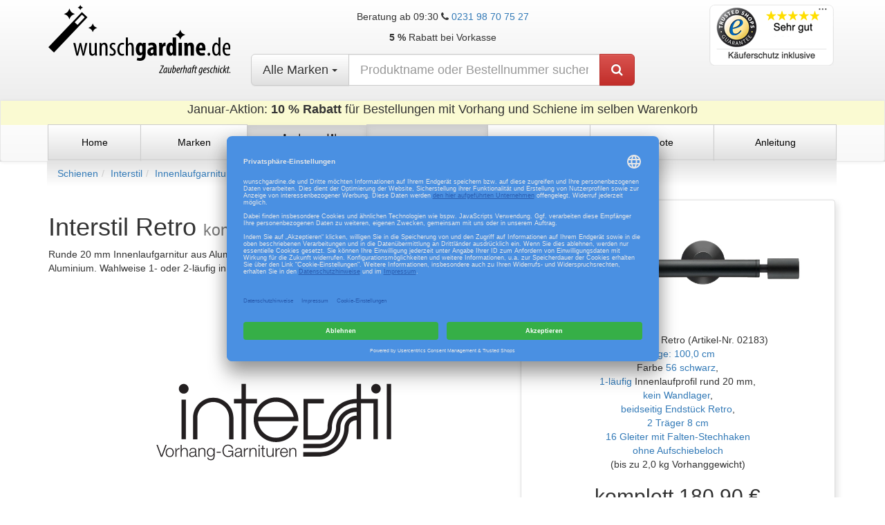

--- FILE ---
content_type: text/html; charset=utf-8
request_url: https://wunschgardine.de/stilrohr_konfig.php?garnitur=02183&garniturfarbe1=56
body_size: 8613
content:
<!DOCTYPE html>
  <html lang="de">
    <head>
      <meta http-equiv="Content-Type" content="text/html; charset=utf-8" />
      <meta http-equiv="X-UA-Compatible" content="IE=edge" />
      <meta name="viewport" content="width=device-width, initial-scale=1.0" />
      <title>Interstil Retro in Farbe 56 schwarz maßgenau konfigurieren und bestellen</title>
      <meta name="author" content="Jan Lübke" />
      <meta name="facebook-domain-verification" content="7hrl5njg1qq8q3q0zqd8gydhw2ixpl" />
      <meta name="p:domain_verify" content="e44b9938829f1445238194469e3befff" />
      <meta data-privacy-proxy-server="https://privacy-proxy-server.usercentrics.eu">
      <meta name="description" content="Interstil Retro in Farbe 56 schwarz in Wunschmaßen mit vielen Optionen lieferbar. Konfigurieren Sie Ihre Wunschgarnitur und bestellen Sie online. Deutschlandweit versandkostenfreie Lieferung." />
      <link rel="canonical" href="https://wunschgardine.de/stilrohr_konfig.php?garnitur=02183&garniturfarbe1=56" />
      <link rel="shortcut icon" href="/favicon.ico" />
      <link rel="apple-touch-icon" href="/apple-touch-icon.png" />
      <link rel="apple-touch-icon" href="/apple-touch-icon-precomposed.png"/>
      <link rel="apple-touch-icon" sizes="72x72" href="/apple-touch-icon_72x72.png" />
      <link rel="apple-touch-icon" sizes="76x76" href="/apple-touch-icon_76x76.png" />
      <link rel="apple-touch-icon" sizes="114x114" href="/apple-touch-icon_114x114.png" />
      <link rel="apple-touch-icon" sizes="120x120" href="/apple-touch-icon_120x120.png" />
      <link rel="apple-touch-icon" sizes="144x144" href="/apple-touch-icon_144x144.png" />
      <link rel="apple-touch-icon" sizes="152x152" href="/apple-touch-icon_152x152.png" />
      <link rel="mask-icon" href="/favicon.svg" color="black" />
      <link type="text/css" href="/bootstrap/3.4.1/css/bootstrap.min.css" rel="Stylesheet" />
      <link type="text/css" href="/bootstrap/3.4.1/css/bootstrap-theme.min.css" rel="stylesheet" />
      <link type="text/css" href="/css/wunschgardine.css?v=96" rel="stylesheet" />
      <link type="text/css" href="/font-awesome/css/font-awesome.min.css?v=4.7.0" rel="stylesheet" />

      <link rel="preconnect" href="//privacy-proxy.usercentrics.eu">
      <link rel="preload" href="//privacy-proxy.usercentrics.eu/latest/uc-block.bundle.js" as="script">
      <script id="usercentrics-cmp" data-settings-id="5Yctqknm_" data-language="de" src="https://app.usercentrics.eu/browser-ui/latest/loader.js" async> </script>
      <script type="application/javascript" src="https://privacy-proxy.usercentrics.eu/latest/uc-block.bundle.js"></script>
            
      <!--[if lt IE 9]>
         <script src="/js/html5shiv.js"></script>
         <script src="/js/respond.min.js"></script>
      <![endif]-->

      </head>
  <body data-spy="scroll" data-target=".bs-docs-sidebar">
    <header>
    <div class="container">
      <div class="row" id="pageheader">
        <div class="col-sm-4 col-md-3 hidden-xs">
          <a href="/index.php" class="marke">
          <img src="/symbole/wunschgardine_zauberhaftgeschickt.svg" alt="Wunschgardine.de" width="599" height="233" class="img-responsive wunschgardine-logo">
          </a>
        </div>

        <div class="col-sm-4 col-md-3 text-right pull-right hidden-xs" id="trustcart">
          <div class="pageheadcart trustedshops-reviews" id="MyCustomTrustbadge" onclick="location.href='https://www.trustedshops.de/bewertung/info_X32B698FD47DDE2A1F5D23811172941A1.html'"></div>
          <div class="pageheadcart"></div>
        </div>

        <div class="col-sm-4 visible-sm text-center hidden-xs">
          <p class="erreichbar">Beratung ab 09:30 <br><i class="fa fa-phone"></i> <a href="tel:+4923198707527">0231 98 70 75 27</a></p>
          <p><strong>5 %</strong> Rabatt bei Vorkasse</p>
        </div>

        <div class="col-sm-12 col-md-6 text-center">
          <div class="hidden-sm hidden-xs">
            <p class="erreichbar">Beratung ab 09:30 <i class="fa fa-phone"></i> <a href="tel:+4923198707527">0231 98 70 75 27</a></p>
            <p><strong>5 %</strong> Rabatt bei Vorkasse</p>
          </div>

          <div id="divsuchcontainer">
            <div id="divsuchfeld" >
          
    <form method="get" action="/stoffsuch.php" id="formsuchhead">
      <div class="input-group input-group-lg" id="formsuch-input-group">
        <div class="input-group-btn">
          <button type="button" class="btn btn-default dropdown-toggle hidden-xs" data-toggle="dropdown" aria-haspopup="true" aria-expanded="false" id="btnsuchmarke"><span id="suchlief">Alle Marken <span class="caret"></span></span></button>
          <ul class="dropdown-menu">
            <li><a href="#" class="suchlief" data-lief="">Alle Marken</a></li>
            <li role="separator" class="divider"></li>
            <li><a href="#" class="suchlief" data-lief="ADO       ">Ado Goldkante</a></li><li><a href="#" class="suchlief" data-lief="APELT     ">Apelt</a></li><li><a href="#" class="suchlief" data-lief="ARDECORA  ">Ardecora</a></li><li><a href="#" class="suchlief" data-lief="BÜSCHE    ">Büsche</a></li><li><a href="#" class="suchlief" data-lief="CHIVASSO  ">Chivasso</a></li><li><a href="#" class="suchlief" data-lief="CREATION B">Création Baumann</a></li><li><a href="#" class="suchlief" data-lief="DEPLOEG   ">de Ploeg</a></li><li><a href="#" class="suchlief" data-lief="DEDAR     ">Dedar</a></li><li><a href="#" class="suchlief" data-lief="DELIUS    ">Delius</a></li><li><a href="#" class="suchlief" data-lief="DESIGNERSG">Designers Guild</a></li><li><a href="#" class="suchlief" data-lief="DV-STOFFE ">DV-Stoffe</a></li><li><a href="#" class="suchlief" data-lief="ETAMINE   ">Etamine</a></li><li><a href="#" class="suchlief" data-lief="FFUSS     ">FFUSS</a></li><li><a href="#" class="suchlief" data-lief="FISCHBACHE">Fischbacher 1819</a></li><li><a href="#" class="suchlief" data-lief="FUGGERHAUS">Fuggerhaus</a></li><li><a href="#" class="suchlief" data-lief="GARDISETTE">Gardisette</a></li><li><a href="#" class="suchlief" data-lief="HECO      ">Heco Textilverlag</a></li><li><a href="#" class="suchlief" data-lief="ZRHM      ">Hodsoll McKenzie</a></li><li><a href="#" class="suchlief" data-lief="HOUSEOFHAP">House of Happiness</a></li><li><a href="#" class="suchlief" data-lief="INDES     ">Indes</a></li><li><a href="#" class="suchlief" data-lief="INTERSTIL ">Interstil</a></li><li><a href="#" class="suchlief" data-lief="JAB       ">JAB Anstoetz</a></li><li><a href="#" class="suchlief" data-lief="GAULTIER  ">Jean Paul Gaultier</a></li><li><a href="#" class="suchlief" data-lief="KENDIX    ">Kendix</a></li><li><a href="#" class="suchlief" data-lief="KIRKBY    ">Kirkby Design</a></li><li><a href="#" class="suchlief" data-lief="KINNASAND ">Kvadrat Kinnasand</a></li><li><a href="#" class="suchlief" data-lief="KVADRAT   ">Kvadrat</a></li><li><a href="#" class="suchlief" data-lief="LABELONE  ">Label One</a></li><li><a href="#" class="suchlief" data-lief="LELIEVRE  ">LELIEVRE</a></li><li><a href="#" class="suchlief" data-lief="MARK ALEX ">Mark Alexander</a></li><li><a href="#" class="suchlief" data-lief="MHZ       ">MHZ</a></li><li><a href="#" class="suchlief" data-lief="NYA NORDIS">Nya Nordiska</a></li><li><a href="#" class="suchlief" data-lief="RALPHLAURE">Ralph Lauren</a></li><li><a href="#" class="suchlief" data-lief="ROMO      ">Romo</a></li><li><a href="#" class="suchlief" data-lief="ROVITEX   ">Rovitex</a></li><li><a href="#" class="suchlief" data-lief="SAHCO     ">Sahco</a></li><li><a href="#" class="suchlief" data-lief="SAUMUNDVIE">Saum & Viebahn</a></li><li><a href="#" class="suchlief" data-lief="WELLMANN  ">Soleil Bleu</a></li><li><a href="#" class="suchlief" data-lief="SVENSSON  ">Svensson</a></li><li><a href="#" class="suchlief" data-lief="TISCATIARA">Mira X by Tisca Tiara</a></li><li><a href="#" class="suchlief" data-lief="TRAVERS   ">Travers New York</a></li><li><a href="#" class="suchlief" data-lief="VILLA NOVA">Villa Nova</a></li><li><a href="#" class="suchlief" data-lief="ZINC      ">Zinc</a></li><li><a href="#" class="suchlief" data-lief="ZR        ">Zimmer + Rohde</a></li>
          </ul>
        </div>
        <input name="stoffname" id="txtsuch" autocomplete="off" maxlength="50" type="text" placeholder="Produktname oder Bestellnummer suchen" aria-label="nach Produktname oder Bestellnummer suchen" value="" class="form-control"> <span class="input-group-btn">
        <button class="btn btn-danger" type="submit" id="btnsuch" aria-label="Produkt suchen"><i class="fa fa-search" aria-hidden="true"></i></button></span>
      </div>
      <input type="hidden" name="lief" value="" id="lief">
    </form> <br class="hidden-xs">
            </div>
          </div>
        </div>
      </div>
    </div>

    <div class="container">
      <div class="row">
        <div class="col-xs-12" id="liste">
        </div>
      </div>
    </div>

    

    <nav class="navbar navbar-default hidden-print">
        <div class="col-xs-12" style="background-color: lightgoldenrodyellow; font-size: large"><p class="text-center">Januar-Aktion: <strong>10 % Rabatt</strong> für Bestellungen mit Vorhang und Schiene im selben Warenkorb</p></div>

      <div class="container">
      <div class="navbar-header">
        
        <button type="button" class="navbar-toggle btn btn-default navbar-btn" data-toggle="collapse" data-target=".navbar-ex1-collapse">
        <span class="sr-only">Menü anzeigen</span>
        <i class="fa fa-gw fa-lg fa-bars"></i> Menü
        </button>
        <a href="/index.php" class="navbar-brand visible-xs"><img src="/symbole/wunschgardine_logo.svg" alt="Wunschgardine.de" width="598" height="185" style="width:8em; height: auto; margin-top:-0.5em;" class="img-responsive"></a>
      </div>

      <div class="collapse navbar-collapse navbar-ex1-collapse">
        <ul class="nav navbar-nav">
          <li class=""><a href="/index.php" class="btn btn-default btn-navbar ">Home</a></li>
          <li class=""><a href="/marken.php" class="btn btn-default btn-navbar ">Marken</a></li><li class="active navbarlogo"><a href="/stilrohre/INTERSTIL" class="btn btn-default btn-navbar"><img src="/symbole/interstil.svg" class="navbarlogo" width="800" height="400" alt="Logo INTERSTIL" ></a></li>
          <li class=" active"><a href="/stilrohre/" class="btn btn-default btn-navbar "><span class="hidden-sm">Schienen</span><span class="visible-sm">Stangen</span></a></li>
          <li class=""><a href="/katalog_plisseestoffe.php" class="btn btn-default btn-navbar ">Plissee</a></li>
          <li class=""><a href="/angebote.php" class="btn btn-default btn-navbar ">Angebote</a></li>
          <li class=""><a href="/anleitung.php" class="btn btn-default btn-navbar ">Anleitung</a></li>
        </ul>
      </div>
      </div>
    </nav>
  </header>
    <div class="container hidden-xs">
      <div class="row">
        <div class="col-sm-12">
          <ul class="breadcrumb" id="breadcrumb"><li><a href="/stilrohre/">Schienen</a></li><li><a href="/stilrohre/INTERSTIL">Interstil</a></li><li><a href="/stilrohre/INTERSTIL?profiltyp=4">Innenlaufgarnituren rund</a></li><li class="active">Interstil Retro in Farbe 56 schwarz maßgenau konfigurieren und bestellen</li></ul>
        </div>
      </div>
    </div>
<div class="container">

<form action="/stilrohr_konfig.php?id=2671264" method="post" class="form-horizontal">
  <div class="row">
    <div class="col-sm-7" id="links">

    <div class="row">
      <div class="col-xs-12">
        <h1>Interstil Retro <small>konfigurieren</small></h1>
<p>Runde 20 mm Innenlaufgarnitur aus Aluminium für Wandmontage mit einem Zylinder-Endstück aus Aluminium. Wahlweise 1- oder 2-läufig in den Farben weiß, schwarz, aluminium und edelstahl..</p>
      </div>
<div class="col-xs-12" style="margin-bottom:2em;">
<a href="#" class="btn btn-block" style="display: none;" id="scrolldochmal">Scrollen Sie weiter<br><i class="fa fa-chevron-down fa-4x"></i></a></div>
    </div>
    <div class="row">
      <div class="col-xs-12 col-md-8 col-md-offset-2">
<p class="text-center">
  <a href="/stilrohre/INTERSTIL"><img src="/symbole/interstil.svg" alt="Interstil" width="800" height="400" class="img-responsive center-block img-logo" />
  </a>
</p><br></div>
    </div>
<input type="hidden" id="hidden-id" name="id" value="2671264" />
<input type="hidden" id="hidden-garniturbestnr" name="garniturbestnr" value="02183" />
<div class="row">
  <div class="col-xs-12">
    <div class="panel panel-primary" id="laenge">
      <div class="panel-heading">
        <h3 class="panel-title">Länge</h3>
      </div>
      <div class="panel-body">
        

      <fieldset>
      <p>Nutzbare Länge des Laufs exklusive Endstücke auf 0,1 cm genau</p>
        <div class="form-group" id="frmgrpLaenge">
          <label for="inputLaenge" class="col-sm-5 col-md-3 control-label input-lg">Länge in cm</label>
          <div class="col-sm-7 col-md-5">
            <div class="input-group input-group-lg">
              <span class="input-group-addon"><i class="fa fa-arrows-h fa-fw fa-lg"></i></span>
              <input type="number" class="form-control" name="laenge" id="inputLaenge" value="100" min="30" max="590" step="0.1"  autocomplete="off">
 <span class="input-group-addon">cm</span>
            </div>
          </div>
        </div>
      </fieldset>
<picture>
<source srcset="/interstil/baugruppen/30570.webp" type="image/webp">
<source srcset="/interstil/baugruppen/30570.png" type="image/png">
<img src="/interstil/baugruppen/30570.png" alt="Interstil 30570 Innenlaufprofil rund 20 mm" class="img-responsive"  width="520" height="177" />
</picture>
<p>Innenlaufprofil rund 20 mm</p>

        <fieldset>
          <div class="form-group">
            <label for="txtRaumname" class="control-label col-sm-2">Raum</label>
            <div class="col-sm-10">
              <input type="text" name="raumname" id="txtRaumname" value="" maxlength="30" placeholder="z.B. Wohnzimmer" class="form-control input-lg" autocomplete="on" />
            </div>
          </div>
        </fieldset>
      </div>
    </div>
  </div>
</div>


<div class="row">
  <div class="col-xs-12">
    <div class="panel panel-primary" id="farbe">
      <div class="panel-heading">
        <h3 class="panel-title">Farbe</h3>
      </div>
      <div class="panel-body">
        <fieldset>
        <div class="btn-group " role="group" data-toggle="buttons">
        <label class="col-md-4 btn btn-default  labelgarniturfarbe1">
          <input type="radio" name="garniturfarbe1"
          id="optionsgarniturfarbe1_50"
          class="trigger-ajax"
          value="50" />50<br>weiß
          
<picture>
<source srcset="/interstil/farben/50.webp" type="image/webp">
<source srcset="/interstil/farben/50.jpg" type="image/jpeg">
<img src="/interstil/farben/50.jpg" alt="Interstil Farbe 50 weiß" class="img-responsive btngroup-img"  width="75" height="17" />
</picture></label>

        <label class="col-md-4 btn btn-default  labelgarniturfarbe1 active">
          <input type="radio" name="garniturfarbe1"
          id="optionsgarniturfarbe1_56"
          class="trigger-ajax"
          value="56"  checked/>56<br>schwarz
          
<picture>
<source srcset="/interstil/farben/56.webp" type="image/webp">
<source srcset="/interstil/farben/56.jpg" type="image/jpeg">
<img src="/interstil/farben/56.jpg" alt="Interstil Farbe 56 schwarz" class="img-responsive btngroup-img"  width="75" height="17" />
</picture></label>

        <label class="col-md-4 btn btn-default  labelgarniturfarbe1">
          <input type="radio" name="garniturfarbe1"
          id="optionsgarniturfarbe1_79"
          class="trigger-ajax"
          value="79" />79<br>aluminium
          
<picture>
<source srcset="/interstil/farben/79.webp" type="image/webp">
<source srcset="/interstil/farben/79.jpg" type="image/jpeg">
<img src="/interstil/farben/79.jpg" alt="Interstil Farbe 79 aluminium" class="img-responsive btngroup-img"  width="75" height="17" />
</picture></label>

        <label class="col-md-4 btn btn-default  labelgarniturfarbe1">
          <input type="radio" name="garniturfarbe1"
          id="optionsgarniturfarbe1_77"
          class="trigger-ajax"
          value="77" />77<br>edelstahl
          
<picture>
<source srcset="/interstil/farben/77.webp" type="image/webp">
<source srcset="/interstil/farben/77.jpg" type="image/jpeg">
<img src="/interstil/farben/77.jpg" alt="Interstil Farbe 77 edelstahl" class="img-responsive btngroup-img"  width="75" height="17" />
</picture></label>

        <label class="col-md-4 btn btn-default  labelgarniturfarbe1">
          <input type="radio" name="garniturfarbe1"
          id="optionsgarniturfarbe1_70"
          class="trigger-ajax"
          value="70" />70<br>chrom
          
<picture>
<source srcset="/interstil/farben/70.webp" type="image/webp">
<source srcset="/interstil/farben/70.jpg" type="image/jpeg">
<img src="/interstil/farben/70.jpg" alt="Interstil Farbe 70 chrom" class="img-responsive btngroup-img"  width="75" height="17" />
</picture></label>

        </div>
      </fieldset>
      </div>
    </div>
  </div>
</div>


  <div id="FormLaufanzahl">
  
<div class="row">
  <div class="col-xs-12">
    <div class="panel panel-primary" id="lauf">
      <div class="panel-heading">
        <h3 class="panel-title">Laufanzahl</h3>
      </div>
      <div class="panel-body">
        <fieldset>
        <div class="btn-group btn-group-justified btn-group-vertical-sm" role="group" data-toggle="buttons">
        <label class="col-md-6 btn btn-default btn-linebreak labelgarniturlaufanzahl active">
          <input type="radio" name="garniturlaufanzahl"
          id="optionsgarniturlaufanzahl_1"
          class="trigger-ajax"
          value="1"  checked/>1-läufig
          
<picture>
<source srcset="/interstil/garnituren/02183.webp" type="image/webp">
<source srcset="/interstil/garnituren/02183.png" type="image/png">
<img src="/interstil/garnituren/02183.png" alt="Interstil Garnitur Retro 02183 1-läufig" class="img-responsive btngroup-img"  width="555" height="343" />
</picture></label>

        <label class="col-md-6 btn btn-default btn-linebreak labelgarniturlaufanzahl">
          <input type="radio" name="garniturlaufanzahl"
          id="optionsgarniturlaufanzahl_2"
          class="trigger-ajax"
          value="2" />2-läufig
          
<picture>
<source srcset="/interstil/garnituren/02188.webp" type="image/webp">
<source srcset="/interstil/garnituren/02188.png" type="image/png">
<img src="/interstil/garnituren/02188.png" alt="Interstil Garnitur Retro 02188 2-läufig" class="img-responsive btngroup-img"  width="555" height="343" />
</picture></label>

        </div>
      </fieldset>
      </div>
    </div>
  </div>
</div>


<div class="row">
  <div class="col-xs-12">
    <div class="panel panel-primary" id="wandlager">
      <div class="panel-heading">
        <h3 class="panel-title">Wandlager</h3>
      </div>
      <div class="panel-body">
        <p>Wenn Ihre Garnitur seitlich an eine Wand stößt, können Sie sie
dort mit einem Wandlager befestigen. Der außenliegende Träger und das
Endstück können dann entfallen.</p>

<p>Bei beidseitigen Wandlagern, geben Sie bitte als Länge das Nischenmaß (von Wand zu Wand) <em>ohne Abzüge</em> ein. Wir werden die Breite der Wandlager abziehen damit es passt.</p><fieldset>
        <div class="btn-group btn-group-justified btn-group-vertical-sm" role="group" data-toggle="buttons">
        <label class="col-md-3 btn btn-default btn-linebreak labelgarniturwandlager active">
          <input type="radio" name="garniturwandlager"
          id="optionsgarniturwandlager_f"
          class="trigger-ajax"
          value="f"  checked/>kein Wandlager
<picture>
<source srcset="/interstil/ausnahmen/21705f.webp" type="image/webp">
<source srcset="/interstil/ausnahmen/21705f.png" type="image/png">
<img src="/interstil/ausnahmen/21705f.png" alt="kein Wandlager" class="img-responsive btngroup-img"  width="520" height="177" />
</picture></label>

        <label class="col-md-3 btn btn-default btn-linebreak labelgarniturwandlager">
          <input type="radio" name="garniturwandlager"
          id="optionsgarniturwandlager_l"
          class="trigger-ajax"
          value="l" />links Wandlager
<picture>
<source srcset="/interstil/ausnahmen/21705l.webp" type="image/webp">
<source srcset="/interstil/ausnahmen/21705l.png" type="image/png">
<img src="/interstil/ausnahmen/21705l.png" alt="links Wandlager" class="img-responsive btngroup-img"  width="520" height="177" />
</picture></label>

        <label class="col-md-3 btn btn-default btn-linebreak labelgarniturwandlager">
          <input type="radio" name="garniturwandlager"
          id="optionsgarniturwandlager_r"
          class="trigger-ajax"
          value="r" />rechts Wandlager
<picture>
<source srcset="/interstil/ausnahmen/21705r.webp" type="image/webp">
<source srcset="/interstil/ausnahmen/21705r.png" type="image/png">
<img src="/interstil/ausnahmen/21705r.png" alt="rechts Wandlager" class="img-responsive btngroup-img"  width="520" height="177" />
</picture></label>

        <label class="col-md-3 btn btn-default btn-linebreak labelgarniturwandlager">
          <input type="radio" name="garniturwandlager"
          id="optionsgarniturwandlager_b"
          class="trigger-ajax"
          value="b" />Wand zu Wand
<picture>
<source srcset="/interstil/ausnahmen/21705b.webp" type="image/webp">
<source srcset="/interstil/ausnahmen/21705b.png" type="image/png">
<img src="/interstil/ausnahmen/21705b.png" alt="Wand zu Wand" class="img-responsive btngroup-img"  width="520" height="177" />
</picture></label>

        </div>
      </fieldset>
      </div>
    </div>
  </div>
</div>


<div class="row">
  <div class="col-xs-12">
    <div class="panel panel-primary" id="traeger">
      <div class="panel-heading">
        <h3 class="panel-title">Träger</h3>
      </div>
      <div class="panel-body">
        
        <fieldset>
          <p>Für eine Garnitur der Länge 100 cm  werden mindestens <strong>2 Träger</strong> empfohlen. Bestellen Sie ggf. mehr für schwerere Vorhänge und Montageuntergrund mit wenig Tragkraft.</p>

          <div class="form-group">
            <label for="inputTraegerAnzahl" class="col-sm-3 control-label input-lg">Träger</label>
            <div class="col-sm-10 col-md-4">
              <div class="input-group input-group-lg">

                <input type="number" class="form-control input-lg" name="inputTraegerAnzahl" id="inputTraegerAnzahl" value="2" min="0" max="10" step="1">
                 <span class="input-group-addon">Stück</span>
              </div>
            </div>
          </div>
          <fieldset>
        <div class="btn-group btn-group-justified btn-group-vertical-sm" role="group" data-toggle="buttons">
        <label class="col-md-4 btn btn-default btn-linebreak labelgarniturtraegerbestnr active">
          <input type="radio" name="garniturtraegerbestnr"
          id="optionsgarniturtraegerbestnr_21811"
          class="trigger-ajax"
          value="21811"  checked/>Träger 8 cm
          
<picture>
<source srcset="/interstil/baugruppen/21811.webp" type="image/webp">
<source srcset="/interstil/baugruppen/21811.png" type="image/png">
<img src="/interstil/baugruppen/21811.png" alt="Interstil 21811 Träger 8 cm" class="img-responsive btngroup-img"  width="1081" height="652" />
</picture></label>

        <label class="col-md-4 btn btn-default btn-linebreak labelgarniturtraegerbestnr">
          <input type="radio" name="garniturtraegerbestnr"
          id="optionsgarniturtraegerbestnr_21812"
          class="trigger-ajax"
          value="21812" />Träger 13 cm
          
<picture>
<source srcset="/interstil/baugruppen/21812.webp" type="image/webp">
<source srcset="/interstil/baugruppen/21812.png" type="image/png">
<img src="/interstil/baugruppen/21812.png" alt="Interstil 21812 Träger 13 cm" class="img-responsive btngroup-img"  width="1480" height="609" />
</picture></label>

        <label class="col-md-4 btn btn-default btn-linebreak labelgarniturtraegerbestnr">
          <input type="radio" name="garniturtraegerbestnr"
          id="optionsgarniturtraegerbestnr_21813"
          class="trigger-ajax"
          value="21813" />Träger 18 cm
          
<picture>
<source srcset="/interstil/baugruppen/21813.webp" type="image/webp">
<source srcset="/interstil/baugruppen/21813.png" type="image/png">
<img src="/interstil/baugruppen/21813.png" alt="Interstil 21813 Träger 18 cm" class="img-responsive btngroup-img"  width="1918" height="648" />
</picture></label>

        </div>
      </fieldset>
        </fieldset>
      </div>
    </div>
  </div>
</div>


<div class="row">
  <div class="col-xs-12">
    <div class="panel panel-primary" id="gleiter">
      <div class="panel-heading">
        <h3 class="panel-title">Gleiter / Roller </h3>
      </div>
      <div class="panel-body">
        
        <fieldset>
        <fieldset>
        <div class="btn-group btn-group-justified btn-group-vertical-sm" role="group" data-toggle="buttons">
        <label class="col-md-6 btn btn-default btn-linebreak labelgarniturgleiterbestnr active">
          <input type="radio" name="garniturgleiterbestnr"
          id="optionsgarniturgleiterbestnr_30060+"
          class="trigger-ajax"
          value="30060+"  checked/>Gleiter mit Falten-Stechhaken
          
<picture>
<source srcset="/interstil/baugruppen/30060%2B.webp" type="image/webp">
<source srcset="/interstil/baugruppen/30060%2B.png" type="image/png">
<img src="/interstil/baugruppen/30060%2B.png" alt="Interstil 30060+ Gleiter mit Falten-Stechhaken" class="img-responsive"  width="177" height="177" />
</picture></label>

        <label class="col-md-6 btn btn-default btn-linebreak labelgarniturgleiterbestnr">
          <input type="radio" name="garniturgleiterbestnr"
          id="optionsgarniturgleiterbestnr_30085"
          class="trigger-ajax"
          value="30085" />Clips-Gleiter mit Faltenleghaken
          
<picture>
<source srcset="/interstil/baugruppen/30085.webp" type="image/webp">
<source srcset="/interstil/baugruppen/30085.png" type="image/png">
<img src="/interstil/baugruppen/30085.png" alt="Interstil 30085 Clips-Gleiter mit Faltenleghaken" class="img-responsive"  width="177" height="177" />
</picture></label>

        </div>
      </fieldset>

          <p>Für eine 1-läufige Garnitur der Länge 100 cm  werden 16 Gleiter / Roller empfohlen.</p>
          <div class="form-group ">
            <label for="inputGleiterAnzahl" class="col-sm-3 control-label input-lg">Gleiter / Roller</label>
            <div class="col-sm-10 col-md-4">
              <div class="input-group input-group-lg">
                <input type="number" class="form-control input-lg" name="inputGleiterAnzahl" id="inputGleiterAnzahl" value="16" min="0" max="1000" step="1">
                 <span class="input-group-addon">Stück</span>
              </div>
            </div>
          </div>

<button type="button" class="btn btn-link" data-toggle="modal" data-target="#ModalInterstilGleiter"><i class="fa fa-info-circle fa-2x"></i>
                <strong>Empfehlung</strong>: Original Interstil Gleiter.
                </button>
                  
                <button type="button" class="btn btn-link" data-toggle="modal" data-target="#ModalClicGleiter"><i class="fa fa-info-circle fa-2x"></i>
                Was sind <strong>Clips-Gleiter</strong>?
                </button>
            
        </fieldset>

      </div>
    </div>
  </div>
</div>


<div class="row">
  <div class="col-xs-12">
    <div class="panel panel-primary" id="aufschiebeloch">
      <div class="panel-heading">
        <h3 class="panel-title">Aufschiebeloch</h3>
      </div>
      <div class="panel-body">
        

          <p>Zwecks Abnehmen und Aufschieben können wir ein Loch in den Lauf stanzen. (Lediglich für Clips-Gleiter oder Rollringe die man nicht ausdrehen kann benötigt)</p>

        <p class="alert alert-warning">Für Gleiter mit Falten-Stechhaken raten wir von Aufschiebelöchern ab.</p><fieldset>
        <div class="btn-group btn-group-justified btn-group-vertical-sm" role="group" data-toggle="buttons">
        <label class="col-md-3 btn btn-default btn-linebreak labelgarnituraufschiebeloch active">
          <input type="radio" name="garnituraufschiebeloch"
          id="optionsgarnituraufschiebeloch_f"
          class="trigger-preis"
          value="f"  checked/>ohne</label>

        <label class="col-md-3 btn btn-default btn-linebreak labelgarnituraufschiebeloch">
          <input type="radio" name="garnituraufschiebeloch"
          id="optionsgarnituraufschiebeloch_l"
          class="trigger-preis"
          value="l" />links</label>

        <label class="col-md-3 btn btn-default btn-linebreak labelgarnituraufschiebeloch">
          <input type="radio" name="garnituraufschiebeloch"
          id="optionsgarnituraufschiebeloch_r"
          class="trigger-preis"
          value="r" />rechts</label>

        <label class="col-md-3 btn btn-default btn-linebreak labelgarnituraufschiebeloch">
          <input type="radio" name="garnituraufschiebeloch"
          id="optionsgarnituraufschiebeloch_b"
          class="trigger-preis"
          value="b" />beidseitig</label>

        </div>
      </fieldset>
      </div>
    </div>
  </div>
</div>


<div class="row">
  <div class="col-xs-12">
    <div class="panel panel-primary" id="anleitung">
      <div class="panel-heading">
        <h3 class="panel-title">Montageanleitung</h3>
      </div>
      <div class="panel-body">
        
        <a href="/interstil/anleitung/21811.pdf">
<picture>
<source srcset="/interstil/anleitung/21811.webp" type="image/webp">
<source srcset="/interstil/anleitung/21811.png" type="image/png">
<img src="/interstil/anleitung/21811.png" alt="Anleitung zur Montage Retro" class="img-responsive zoombild" loading="lazy" width="248" height="351" />
</picture><i class="fa fa-file-pdf-o"></i> Träger Montageanleitung PDF</a>
        
      </div>
    </div>
  </div>
</div>

<h2>Montageanleitung Video</h2> 
<div class="embed-responsive embed-responsive-16by9">
    <iframe uc-src="https://www.youtube.com/embed/V6UBwb9vJ44?rel=0" allowfullscreen loading="lazy" title="Video Montageanleitung"></iframe>
    <noscript><p class="alert alert-warning">Hier wäre ein Youtube-Video zu sehen. Aktivieren Sie JavaScript um es laden zu können!</p></noscript>
</div>
<strong>Hersteller</strong><br>interstil Diedrichsen GmbH<br>Liebigstraße 1-3<br>D-33803 Steinhagen<br>info@interstil.de
  </div>
  
     <br /><button type="submit" name="calc" value="berechnen" class="btn btn-default">Preis berechnen</button>
    </div>

<div class="col-sm-5" id="rechts">
  <div class="thumbnail text-center" data-spy="affix" id="konfigaffix">

    <div id="komplettpreis" >

<div itemscope itemtype="https://schema.org/Product">

<picture>
<source srcset="/interstil/artikel/02183-56.webp" type="image/webp">
<source srcset="/interstil/artikel/02183-56.jpg" type="image/jpeg">
<img src="/interstil/artikel/02183-56.jpg" alt="Interstil Retro in Farbe 56 schwarz" class="img-responsive" itemprop="image" width="771" height="325" />
</picture>
  
  <span itemprop="brand">Interstil</span>-Garnitur <span itemprop="name">Retro</span> (Artikel-Nr. <span itemprop="mpn">02183</span>) <br><span itemprop="description"><a href="#laenge" class="scrollto" role="button">Länge: 100,0 cm</a><br /> Farbe <a href="#farbe" class="scrollto" role="button">56 schwarz</a>, <br><a href="#lauf" class="scrollto" role="button">1-läufig </a>Innenlaufprofil rund 20 mm, <br><a href="#wandlager" class="scrollto" role="button">kein Wandlager</a>, <br><a href="#endstueck" class="scrollto" role="button"> beidseitig  Endstück Retro</a>, <br><a href="#traeger" class="scrollto" role="button">2 Träger 8 cm</a><br><a href="#gleiter" class="scrollto" role="button">16 Gleiter mit Falten-Stechhaken</a><br><a href="#aufschiebeloch" class="scrollto" role="button">ohne Aufschiebeloch</a><br>(bis zu 2,0 kg Vorhanggewicht)</span>
<span itemprop="url" content="https://wunschgardine.de/stilrohr_konfig.php?garnitur=02183&garniturfarbe1=56" id="urlcanonical"></span>
<input type="hidden" id="title" value="Interstil Retro in Farbe 56 schwarz maßgenau konfigurieren und bestellen" />

  <div itemprop="offers" itemscope itemtype="https://schema.org/Offer">
    <h2>
      <span class="hidden-sm">komplett </span>
      <span itemprop="price" content="180.90" id="einzelpreis">180,90</span>
      <meta itemprop="priceCurrency" content="EUR" />&euro;
    </h2>
    <p><link itemprop="itemCondition" href="https://schema.org/NewCondition"/>
    Preis inkl. 19 % USt. Deutschland <strong>✅&nbsp;versandkostenfrei</strong> <small>Abhängig von der Lieferadresse kann die USt. an der Kasse variieren.</small> Ausland: <a href="/zahlungversand.php">zzgl. Versandkosten</a>.
    Lieferfrist: <link itemprop="availability" href="https://schema.org/InStock"/>ca. 2-3 Wochen.
    </p>

    <fieldset>
      <div class="form-group" id="frmgrpMenge">
        <div class="col-sm-7 col-sm-offset-2 col-md-5 col-md-offset-3">
          <div class="input-group  input-group-lg">
            <input type="number" class="form-control" name="menge" id="inputMenge" value="1" min="1" max="100" aria-label="Anzahl" autocomplete="off">
            <span class="input-group-addon">Stück</span>
          </div>
        </div>
      </div>
    </fieldset>

  </div><link itemprop="sameAs" href="https://interstil.de/produkte/innenlaufsysteme/produktdetail/retro">
</div>
    </div>
    <button type="submit" name="tocart" id="tocard" value="In den Warenkorb legen" class="btn btn-lg btn-success">in den Warenkorb legen</button>

    <p><strong>Fragen?</strong> <a href="tel:+4923198707527">0231 98 70 75 27</a> oder info@wunschgardine.de</p>
  </div> <!-- sidebar-nav-fixed -->

  <div class="footer navbar-fixed-bottom visible-xs">
    <div class="row">
      <div class="col-xs-12">komplett: <strong id="footerpreis">180,90</strong> €
        <a href="#komplettpreis" id="tocart_footer" class="btn btn-link">Zusammenfassung zeigen...</a>
      </div>
    </div>
  </div>
</div> <!-- #rechts -->


  </div>
</form>
</div>
    <footer class="footer hidden-print">
      <div class="container">
        
      <div class="row">
        <div class="col-sm-12 col-md-8 col-md-offset-2 ">
          <h3>Video: Blick in unsere Näherei</h3>
          
<div class="embed-responsive embed-responsive-16by9">
    <iframe uc-src="https://www.youtube.com/embed/NLGcWHC8vQc?rel=0" allowfullscreen loading="lazy" title="Video Näherei - so entsteht Ihre Wunschgardine"></iframe>
    <noscript><p class="alert alert-warning">Hier wäre ein Youtube-Video zu sehen. Aktivieren Sie JavaScript um es laden zu können!</p></noscript>
</div>

          <p>Wir nähen präzise, schnell und preiswert</p>
        </div>
      </div>
    <hr />
        <div class="row">
          <nav class="col-md-8 col-md-offset-2">
            <div class="row">
              <div class="col-sm-3"><i class="fa fa-2x fa-phone"></i>&#160;<a href="tel:+4923198707527">0231 98 70 75 27</a></div>
              <div class="col-sm-3"><a href="mailto:info@wunschgardine.de" class="btn btn-link"><i class="fa fa-2x fa-envelope-o"></i> info@wunschgardine.de</a></div>
              <div class="col-sm-3"><a href="https://www.facebook.com/Wunschgardine" class="btn btn-link"><i class="fa  fa-2x fa-facebook-square"></i>&#160;Facebook</a></div>
              <div class="col-sm-3"><a href="https://www.instagram.com/wunschgardine/" class="btn btn-link"><i class="fa fa-2x fa-instagram"></i>&#160;Instagram</a></div>
            </div>
          </nav>
        </div>
        <hr />
        <div class="row">
          <nav class="col-md-12">
            <div class="row">
              <div class="col-sm-2"><a href="#" onClick="UC_UI.showSecondLayer();"> Cookie-Einstellungen </a></div>
              <div class="col-sm-1"><a href="/agb.php" class="btn btn-link"><abbr title="Allgemeine Geschäftsbedingungen">AGB</abbr></a></div>
              <div class="col-sm-2"><a href="/widerrufsbelehrung.php" class="btn btn-link">Widerrufsrecht</a></div>
              <div class="col-sm-2"><a href="/barrierefreiheit.php" class="btn btn-link">Barrierefreiheit</a></div>
              <div class="col-sm-2"><a href="/zahlungversand.php" class="btn btn-link">Zahlung Versand</a></div>
              <div class="col-sm-2"><a href="/datenschutz.php" class="btn btn-link">Datenschutz</a></div>
              <div class="col-sm-1"><a href="/impressum.php" class="btn btn-link">Impressum</a></div>
            </div>
          </nav>
        </div>
      </div>
      </footer>

        
<div class="modal fade" id="ModalInterstilGleiter" tabindex="-1" role="dialog" aria-labelledby="ModalInterstilGleiterLabel" aria-hidden="true">
  <div class="modal-dialog modal-lg">
    <div class="modal-content">
      <div class="modal-header">
        <button type="button" class="close" data-dismiss="modal" aria-hidden="true">&times;</button>
        <h4 class="modal-title" id="ModalInterstilGleiterLabel">Interstil-Gleiter mit Faltenstechhaken.</h4>
      </div>
      <div class="modal-body">
        <div class="row">
        <div class="col-xs-12 col-sm-6 col-lg-4">
           <iframe id="ytplayerinterstilgleiter" width="225" height="400" src="https://www.youtube.com/embed/ZGCS7yz8kos?playlist=ZGCS7yz8kos&loop=1&rel=0&showinfo=0&controls=0&enablejsapi=1&modestbranding=1&playsinline=1&origin=https://wunschgardine.de" frameborder="0" allow="accelerometer; autoplay; encrypted-media; gyroscope; picture-in-picture" allowfullscreen></iframe>
        </div>
        <div class="col-xs-12 col-sm-6 col-lg-8">
          <p>Die Gleiter verbleiben in der Schiene. Haken sind fest im Gardinenband eingeschlauft und können leicht aus dem Gleiter genommen werden.</p>
          <p><strong>Vorteile</strong>
          <ul>
              <li>Leichtgängig</li>
              <li>Geräuschlos</li>
              <li>Langlebig (Silikonisierung wird nicht abgewaschen, weil Gleiter im Lauf bleibt)</li>
              <li>Bequemes Aufhängen und Abhängen auch in der Schienenmitte möglich</li>
              <li>Kein Aufschiebeloch benötigt</li>
              <li>Kein Abschrauben der Endstücke nötig</li>
              <li>Falten-Stechhaken im Gardinenband gesichert</li>
              <li>Einheitliche Köpfchenhöhe</li>
          </ul>
        </div>
        </div>
      </div>
      <div class="modal-footer">
        <button type="button" class="btn btn-primary" data-dismiss="modal">Schließen</button>
      </div>
    </div>
  </div>
</div>

<div class="modal fade" id="ModalClicGleiter" tabindex="-1" role="dialog" aria-labelledby="ModalClicGleiterLabel" aria-hidden="true">
  <div class="modal-dialog">
    <div class="modal-content">
      <div class="modal-header">
        <button type="button" class="close" data-dismiss="modal" aria-hidden="true">&times;</button>
        <h4 class="modal-title" id="ModalClicGleiterLabel">Was sind Clic-Gleiter?</h4>
      </div>
      <div class="modal-body">
        <p>Während reguläre Gleiter am Aufschiebeloch in das Profil geschoben werden, kann man <strong>Clic-Gleiter</strong> (auch Clips-Gleiter genannt) an einer beliebigen Stelle in die Innenlaufschiene einklicken.</p>
<p class="thumbnail">
        
<picture>
<source srcset="/interstil/emotion/clicgleiter.webp" type="image/webp">
<source srcset="/interstil/emotion/clicgleiter.jpg" type="image/jpeg">
<img src="/interstil/emotion/clicgleiter.jpg" alt="Clic-Gleiter können an beliebiger Stelle in die Schiene eingeklickt werden." class="img-responsive img-thumb" loading="lazy" width="804" height="589" />
</picture>
 <p>Sie können aber auch bei Clic-Gleitern <strong>nicht auf das Aufschiebeloch verzichten</strong>, denn zum Abnehmen wird ein Aufschiebeloch benötigt.</p>
      </div>
      <div class="modal-footer">
        <button type="button" class="btn btn-primary" data-dismiss="modal">Schließen</button>
      </div>
    </div>
  </div>
</div>

        <script src="/js/jquery-3.6.1.min.js"></script>
        <script src="/bootstrap/3.4.1/js/bootstrap.min.js"></script>
        <script src="/js/common_document_ready.js?v=18"></script><script src="/js/stilrohr.js?v=12"></script><script src="https://www.youtube.com/iframe_api"></script>
        <script type="text/plain" data-usercentrics="Trusted Shops">
    (function () {
    document.getElementById("MyCustomTrustbadge").onclick = function () {};

    var _tsid = 'X32B698FD47DDE2A1F5D23811172941A1';
    _tsConfig = {
        'yOffset': '', /* offset from page bottom */
        'variant': 'custom_reviews' , /* text, default, small, reviews, custom, custom_reviews */
        'customElementId':    'MyCustomTrustbadge', /* required for variants custom and custom_reviews */
        'trustcardDirection': 'bottomLeft', /* for custom variants: topRight, topLeft, bottomRight, bottomLeft */
        'trustCardTrigger':   'click',
        'customBadgeWidth':   '90', /* for custom variants: 40 - 90 (in pixels) */
        'customBadgeHeight':  '90', /* for custom variants: 40 - 90 (in pixels) */
        'disableResponsive':  'true', /* deactivate responsive behaviour */
        'disableTrustbadge':  'false', /* deactivate trustbadge */
        'customCheckoutElementId': 'customCheckoutDiv'
    };
    var _ts = document.createElement('script');
    _ts.type = 'text/javascript';
    _ts.charset = 'utf-8';
    _ts.async = true;
    _ts.src = '//widgets.trustedshops.com/js/' + _tsid + '.js';
    var __ts = document.getElementsByTagName('script')[0];
    __ts.parentNode.insertBefore(_ts, __ts);
    })();

        </script>
      </body>
    </html>
        

--- FILE ---
content_type: image/svg+xml
request_url: https://wunschgardine.de/symbole/interstil.svg
body_size: 2339
content:
<svg height="400" viewBox="0 0 800.00002 400" width="800" xmlns="http://www.w3.org/2000/svg"><g fill="#231f20" transform="matrix(.65631846 0 0 -.65631846 .775067 329.93071)"><path d="m1049.16 251.109h-12.27c-46.031 0-83.199-37.054-83.199-83.062 0-58.524-47.441-105.6251-105.878-105.6251h-86.231v22.5703h86.231c46.054 0 83.32 37.0778 83.32 83.0548 0 58.516 47.305 105.637 105.757 105.637h12.27z"/><path d="m1048.03 208.227h-11.12c-22.18 0-40.211-18-40.211-40.18 0-82.2345-66.66-148.9064-148.906-148.9064h-86.758v22.5703h86.758c69.785 0 126.348 56.5704 126.348 126.3361 0 34.668 28.149 62.75 62.769 62.75h11.12z"/><path d="m1113.46 371.254c0 13.633 11.05 24.684 24.67 24.684 13.63 0 24.68-11.051 24.68-24.684 0-13.625-11.05-24.676-24.68-24.676-13.62 0-24.67 11.051-24.67 24.676"/><path d="m1194 108.957h22.5586v286.98h-22.5586z"/><path d="m129.883 108.957h22.5664v205.477h-22.5664z"/><path d="m115.914 370.684c0 13.945 11.305 25.254 25.254 25.254 13.945 0 25.254-11.309 25.254-25.254 0-13.95-11.309-25.254-25.254-25.254-13.949 0-25.254 11.304-25.254 25.254"/><path d="m189.574 108.379v111.351c0 57.903 46.934 104.84 104.84 104.84 57.899 0 104.84-46.937 104.84-104.84v-111.351h-22.57v111.351c0 45.438-36.836 82.274-82.27 82.274-45.437 0-82.269-36.836-82.269-82.274v-111.351z"/><path d="m22.9141 17.8125h6.832l22.9141 61.7383h-6.2266l-19.8867-55.2539h-.1758l-20.0586 55.2539h-6.3125z"/><path d="m68.7188 59.1406c10.4648 0 15.6523-9.5117 15.6523-19.0234s-5.1875-19.0234-15.6523-19.0234c-10.461 0-15.6485 9.5117-15.6485 19.0234s5.1875 19.0234 15.6485 19.0234zm0 4.5821c-13.6602 0-21.0977-10.8008-21.0977-23.6055 0-12.793 7.4375-23.6016 21.0977-23.6016 13.664 0 21.1015 10.8086 21.1015 23.6016 0 12.8047-7.4375 23.6055-21.1015 23.6055" fill-rule="evenodd"/><path d="m98.0703 17.8125h5.4497v23.7813c0 9.246 6.746 16.5117 16.601 15.9843v5.4492c-8.043.3516-14.098-3.8867-16.863-11.0625h-.172v10.4688h-5.0157z"/><path d="m125.504 17.8125h5.441v26.0273c.172 8.7305 5.364 15.3008 14.012 15.3008 8.816 0 11.328-5.789 11.328-13.4843v-27.8438h5.445v28.7109c0 10.625-3.804 17.1993-16.343 17.1993-6.309 0-12.278-3.625-14.27-8.9961h-.172v24.8242h-5.441z"/><path d="m177.078 48.7695c.172 7.2578 5.192 10.3711 11.938 10.3711 6.394 0 11.668-1.8164 11.668-9.1601 0-4.9297-2.504-5.5352-7-6.0547-11.758-1.3867-23.954-1.8164-23.954-14.3555 0-8.9922 6.747-13.0547 14.958-13.0547 8.566 0 12.453 3.2891 16.253 9.0821h.176c0-4.668.863-7.7852 6.399-7.7852 1.468 0 2.332.0898 3.547.3438v4.5898c-.434-.1758-1.125-.3516-1.731-.3516-2.164 0-3.199 1.211-3.199 3.2891v23.6914c0 11.9258-8.559 14.3477-16.426 14.3477-10.203 0-17.555-4.4922-18.074-14.9532zm23.606-13.6601c.086-8.7305-7.262-14.0156-15.563-14.0156-5.101 0-9.945 3.3789-9.945 8.8281 0 8.7304 11.5 8.6445 20.754 10.2851 1.468.2618 3.894.6914 4.582 1.9922h.172z" fill-rule="evenodd"/><path d="m217.078 17.8125h5.445v26.0273c.176 8.7305 5.364 15.3008 14.008 15.3008 8.824 0 11.328-5.789 11.328-13.4843v-27.8438h5.454v28.7109c0 10.625-3.809 17.1993-16.344 17.1993-6.317 0-12.281-3.625-14.27-8.9961h-.176v7.707h-5.445z"/><path d="m301.43 62.4336h-5.45v-7.707h-.167c-2.165 4.9336-7.7 8.9961-14.188 8.9961-12.879 0-20.145-10.1954-20.145-22.4805 0-12.707 5.883-22.9102 20.145-22.9102 6.402 0 11.676 3.7188 14.188 9.168h.167v-6.0547c0-10.8984-4.32-16.86327-14.355-16.86327-6.051 0-11.844 2.34375-13.055 8.90627h-5.445c.777-9.51174 9.602-13.4883 18.5-13.4883 14.613 0 19.719 8.125 19.805 21.4453zm-19.805-39.5234c-10.027 0-14.695 8.7421-14.695 17.7265 0 9.2578 4.32 18.5039 14.695 18.5039 10.293 0 14.355-9.7656 14.355-18.5039 0-9.0742-4.925-17.7265-14.355-17.7265" fill-rule="evenodd"/><path d="m311.934 39.082h21.6172v5.01953h-21.6172z"/><path d="m397.938 49.1992h-26.2v-5.0195h21.012c.262-13.0547-7.695-22.6445-21.359-22.6445-16.34 0-23.254 13.6601-23.254 27.1484 0 13.4844 6.914 27.1484 23.254 27.1484 11.761 0 19.113-8.3906 19.894-15.4804h5.871c-2.246 13.4882-12.793 20.4882-25.765 20.4882-19.453 0-29.133-15.3007-29.133-32.1562 0-16.8672 9.68-32.168 29.133-32.168 8.906 0 17.214 3.7188 21.359 12.5391h.176l.773-11.2422h4.239z"/><path d="m413.18 48.7695c.172 7.2578 5.183 10.3711 11.925 10.3711 6.403 0 11.676-1.8164 11.676-9.1601 0-4.9297-2.504-5.5352-7-6.0547-11.761-1.3867-23.953-1.8164-23.953-14.3555 0-8.9922 6.746-13.0547 14.957-13.0547 8.563 0 12.453 3.2891 16.258 9.0821h.176c0-4.668.863-7.7852 6.394-7.7852 1.469 0 2.332.0898 3.543.3438v4.5898c-.426-.1758-1.121-.3516-1.726-.3516-2.164 0-3.2 1.211-3.2 3.2891v23.6914c0 11.9258-8.558 14.3477-16.429 14.3477-10.199 0-17.555-4.4922-18.071-14.9532zm23.601-13.6601c.09-8.7305-7.265-14.0156-15.558-14.0156-5.106 0-9.95 3.3789-9.95 8.8281 0 8.7304 11.5 8.6445 20.754 10.2851 1.469.2618 3.891.6914 4.582 1.9922h.172z" fill-rule="evenodd"/><path d="m453.262 17.8125h5.449v23.7813c0 9.246 6.742 16.5117 16.602 15.9843v5.4492c-8.043.3516-14.098-3.8867-16.86-11.0625h-.176v10.4688h-5.015z"/><path d="m482.234 17.8125h5.446v26.0273c.175 8.7305 5.363 15.3008 14.008 15.3008 8.82 0 11.332-5.789 11.332-13.4843v-27.8438h5.449v28.7109c0 10.625-3.813 17.1993-16.344 17.1993-6.312 0-12.281-3.625-14.27-8.9961h-.175v7.707h-5.446z"/><path d="m528.977 70.8125h5.441v8.7383h-5.441zm0-53h5.441v44.6211h-5.441z" fill-rule="evenodd"/><path d="m553.867 75.832h-5.449v-13.3984h-7.777v-4.5898h7.777v-30.5196c-.082-7.6054 2.422-10.0273 9.687-10.0273 1.641 0 3.2.164 4.84.164v4.6797c-1.554-.1758-3.109-.2656-4.668-.2656-3.89.2656-4.41 2.3359-4.41 5.8789v30.0899h9.078v4.5898h-9.078z"/><path d="m607.246 62.4336h-5.449v-23.4375c0-9.0742-4.067-17.9023-13.402-17.9023-8.645 0-11.672 4.2382-11.934 12.2851v29.0547h-5.449v-28.9648c0-10.3829 4.414-16.9532 15.652-16.9532 6.656 0 12.539 3.3789 15.391 9.3438h.172v-8.0469h5.019z"/><path d="m617.668 17.8125h5.437v23.7813c0 9.246 6.758 16.5117 16.602 15.9843v5.4492c-8.027.3516-14.082-3.8867-16.855-11.0625h-.176v10.4688h-5.008z"/><path d="m646.836 43.2344c.859 8.125 5.801 15.9062 14.707 15.9062 8.809 0 13.906-7.6953 14.18-15.9062zm34.336-4.5821c.43 12.5391-5.293 25.0704-19.629 25.0704-14.18 0-20.156-11.8477-20.156-23.6055 0-12.7031 5.976-23.6016 20.156-23.6016 11.23 0 17.109 5.8789 19.453 15.9961h-5.449c-1.738-6.75-6.055-11.4179-14.004-11.4179-10.469 0-14.629 9.6015-14.707 17.5585z" fill-rule="evenodd"/><path d="m688.555 17.8125h5.449v26.0273c.176 8.7305 5.371 15.3008 14.023 15.3008 8.809 0 11.309-5.789 11.309-13.4843v-27.8438h5.449v28.7109c0 10.625-3.789 17.1993-16.328 17.1993-6.328 0-12.285-3.625-14.277-8.9961h-.176v7.707h-5.449z"/><path d="m463.535 395.938v-78.25h57.594v-22.575h-57.594v-186.734h-22.566v186.734h-39.227v22.575h39.227v78.25z"/><path d="m1125.12 108.957v186.27h-64.67v-186.27h-22.56v186.27h-1.82c-69.761 0-126.363-56.571-126.363-126.34 0-34.657-28.086-62.742-62.754-62.742h-84.57v211.543h105.41v-22.575h-82.832v-166.402h61.992c22.188 0 40.176 17.988 40.176 40.176 0 82.242 66.719 148.906 148.941 148.906h1.82v78.145h22.56v-78.145h87.25v-208.836z"/><path d="m733.203 177.93c-17.09-51.16-62.676-83.6995-113.355-83.6995-63.926 0-115.746 51.8165-115.746 115.7465 0 63.921 51.82 115.742 115.746 115.742 60.425 0 109.41-48.813 115.172-107.071.273-1.886.488-3.742.527-4.839.098-3.047.644-11.317.644-11.317l-209.222.012c3.801-47.973 43.933-85.707 92.879-85.707 37.945 0 72.203 22.285 88.726 61.113zm-21.894 47.144c-8.379 43.59-46.465 78.074-91.461 78.074-46.317 0-84.743-33.796-91.957-78.074z" fill-rule="evenodd"/></g></svg>

--- FILE ---
content_type: image/svg+xml
request_url: https://wunschgardine.de/symbole/wunschgardine_logo.svg
body_size: 1666
content:
<svg height="185.3" viewBox="0 0 598.29997 185.30001" width="598.29999" xmlns="http://www.w3.org/2000/svg"><g transform="translate(-113 -174.4)"><path d="m201.5 300.5 4.1 20.5c.8 4.5 1.7 9 2.2 13.3h.3c.6-4.3 1.6-9.2 2.6-13.1l4.8-20.6h5.1l4.6 20c1 4.7 2 9.1 2.7 13.7h.3c.5-4.4 1.3-8.7 2.2-13.5l4-20.3h6.7l-10.5 41.8h-5.4l-4.8-20.3c-1-4.1-1.6-7.8-2.3-12.5h-.2c-.7 4.9-1.5 8.8-2.4 12.8l-5 20h-5.6l-10.2-41.8z"/><path d="m272.1 330.9c0 4.7.3 8.3.3 11.4h-5.8l-.4-4.4h-.2c-1.3 2.1-4.5 5.1-9 5.1-7.3 0-10.2-5.7-10.2-16.1v-26.4h6.7v25.5c0 6.6 1 11.4 5.6 11.4 3.9 0 5.6-3.6 6-5.5.3-1.1.3-2.4.3-3.8v-27.5h6.7z"/><path d="m281.4 311.3c0-4.9-.3-7.4-.3-10.8h5.8l.3 5h.2c1.8-3.4 5.2-5.7 9.6-5.7 5.8 0 10.1 4.3 10.1 14.4v28.1h-6.7v-26.9c0-4.9-.9-9.9-5.8-9.9-2.8 0-5.4 2.3-6.3 6.8-.2 1-.3 2.3-.3 3.7v26.3h-6.7v-31z"/><path d="m315.2 335.4c1.5.9 4.1 2.2 6.7 2.2 3.8 0 6.1-2.3 6.1-6 0-3.2-1.1-5.4-5.4-8.2-5.4-3.5-8.4-7.1-8.4-11.9 0-6.7 5-11.6 11.5-11.6 3.3 0 5.8 1.1 7.5 2.2l-1.8 5c-1.6-1-3.4-1.8-5.5-1.8-3.6 0-5.4 2.6-5.4 5.3 0 2.9 1 4.4 5.2 7.3 4.8 3.1 8.6 6.9 8.6 12.7 0 8.4-5.7 12.4-12.5 12.4-3.1 0-6.5-.9-8.3-2.4z"/><path d="m361.7 341.3c-1.5.9-4 1.6-6.9 1.6-9.2 0-15.3-7.3-15.3-21.2 0-12 6-21.8 16.5-21.8 2.2 0 4.7.6 5.9 1.3l-1.3 5.4c-.9-.4-2.6-1.1-4.7-1.1-6.7 0-9.7 7.9-9.7 16.1 0 9.8 3.7 15.6 9.8 15.6 1.8 0 3.3-.4 4.8-1.1z"/><path d="m367.4 282.5h6.7v22.5h.2c.9-1.5 2.2-2.8 3.5-3.6 1.6-1 3.2-1.6 5.6-1.6 5.3 0 9.8 4.2 9.8 14.8v27.7h-6.7v-26.9c0-5.1-1.1-9.9-5.6-9.9-3.1 0-5.4 2.2-6.5 6.7-.2 1-.3 2.2-.3 3.2v27h-6.7z"/><path d="m432.9 300.1c-.2 3.8-.4 8.3-.4 13.4v24.1c0 9.1-1.6 14.1-5.1 17.4-3.1 2.9-7.5 4.7-13.7 4.7-3.9 0-7.5-.7-10.5-2l2.1-8.7c2.2.9 4.8 1.8 8.1 1.8 5.7 0 7.9-3.8 7.9-10.3v-2.6h-.3c-1.5 2.7-4.4 4.2-7.6 4.2-9.5 0-13.2-10.4-13.2-20.5 0-14.1 6.4-22.2 14.2-22.2 3.4 0 6.1 1.7 7.8 4.9h.2l.6-4.2zm-11.7 15.3c0-1.1-.2-2.2-.4-3.1-.5-1.8-1.7-3.5-3.6-3.5-4.1 0-5.7 5.5-5.7 12.4 0 7.9 2.2 11.8 5.4 11.8 1.5 0 2.9-.8 3.8-3 .3-.9.5-2.2.5-3.4z"/><path d="m459.2 342.3-.6-4.1h-.2c-2.3 3.3-5.6 4.8-9.3 4.8-6.4 0-11.1-5.4-11.1-12.9 0-11.1 9.8-15.6 19.3-15.7v-.9c0-3.3-2-5.7-6-5.7-3.4 0-6.1.9-8.6 2.4l-2.1-7.6c2.3-1.4 7.3-3.2 13.1-3.2 12.9 0 14.9 9 14.9 17.5v15.7c0 3.4.2 6.8.7 9.7zm-1.5-20.6c-3.8.1-9 1.3-9 7.2 0 4.2 2.3 5.8 4.1 5.8s3.9-1.1 4.7-3.6c.2-.6.3-1.3.3-2v-7.4z"/><path d="m476.7 312.8c0-4.2-.2-8.8-.3-12.7h9.8l.6 6.1h.3c1.9-4.5 5.3-6.8 8.4-6.8 1.1 0 1.7 0 2.4.2v11.2c-.7-.2-1.5-.2-2.4-.2-2.4 0-5.6 1.6-6.9 6-.3.9-.4 2.4-.4 4.2v21.4h-11.4v-29.4z"/><path d="m532.4 282.5v47.2c0 4.1.2 8.6.3 12.5h-9.7l-.6-4.7h-.2c-1.6 2.9-4.9 5.4-8.8 5.4-9 0-13.1-9.9-13.1-21.8 0-14.7 6.4-21.8 13.6-21.8 3.7 0 6 1.8 7.1 4.2h.2v-21.1h11.2zm-11.3 33.8c0-.8 0-1.6-.1-2.5-.4-2.6-1.8-4.9-4.1-4.9-4 0-5.4 5.8-5.4 12.6 0 8 2.2 12.3 5.4 12.3 1.4 0 3-.8 3.9-3.7.3-.6.3-1.6.3-2.6z"/><path d="m540.4 342.3v-42.2h11.3v42.2z"/><path d="m559.6 312.8c0-4.7-.3-8.7-.3-12.7h9.8l.5 4.8h.2c2.2-3.4 5.9-5.5 10.3-5.5 8 0 11.2 6.4 11.2 15.8v27.1h-11.3v-26.4c0-3.6-.9-7-4.1-7-1.9 0-3.5 1.3-4.2 3.8-.3.9-.6 2.2-.6 3.9v25.7h-11.3v-29.5z"/><path d="m608.6 325.2c.2 6.6 4 9 9 9 3.2 0 6-.7 8-1.4l1.6 8.1c-2.9 1.1-7.3 1.9-11.7 1.9-11.5 0-17.8-7.6-17.8-20.8 0-14.2 7.3-22.6 16.9-22.6 9.1 0 14.3 7.2 14.3 19.9 0 3-.1 4.7-.3 5.9zm10.1-8c0-5.4-1.4-9.7-4.8-9.7-3.7 0-5.2 5.4-5.3 9.7z"/><path d="m635.6 338c0-2.9 2-5 4.4-5 2.7 0 4.4 2 4.4 5s-1.6 5-4.4 5c-2.5 0-4.4-2-4.4-5z"/><path d="m678 282.5v49.7c0 2.9.3 7.6.3 10h-5.7l-.4-5.3h-.3c-1.4 3-4.3 6-8.7 6-7.1 0-12.2-7.7-12.2-21.4 0-14.9 6.1-21.8 12.6-21.8 3 0 6 1.5 7.6 5h.2v-22.3h6.6zm-6.6 33.9c0-.9 0-1.8-.1-2.8-.4-4.3-3-8.1-6.2-8.1-5.5 0-7.4 7.7-7.4 16.1 0 8.8 2.2 15.9 7.1 15.9 2.1 0 4.9-1.1 6.4-7.2.2-.8.3-1.7.3-2.8v-11.1z"/><path d="m691.9 322c.1 12.8 5.1 15.5 9.9 15.5 2.9 0 5.3-.7 6.9-1.6l1 4.9c-2.3 1.3-5.9 2-9.2 2-10 0-15.2-8.2-15.2-21 0-13.6 5.7-22 14.1-22 8.6 0 11.9 9 11.9 18.5 0 1.6 0 2.7-.1 3.7zm13.2-4.9c.2-8.4-3-12.1-6.2-12.1-4.3 0-6.6 6.4-6.8 12.1z"/></g><path d="m75.4 23.9c-3.3-3.3-6.4-11.7-6.4-11.7s-3.1 8.4-6.4 11.7c-3.4 3.4-11.7 6.4-11.7 6.4s7.8 2.5 11.7 6.4c4.7 4.7 6.4 11.7 6.4 11.7s1.7-7 6.4-11.7c3.8-3.8 11.7-6.4 11.7-6.4s-8.4-3.1-11.7-6.4z"/><path d="m108.1 5.8c-1.6-1.6-3.2-5.8-3.2-5.8s-1.6 4.2-3.2 5.8c-1.7 1.7-5.8 3.2-5.8 3.2s3.9 1.3 5.8 3.2c2.3 2.3 3.2 5.8 3.2 5.8s.9-3.5 3.2-5.8c1.9-1.9 5.8-3.2 5.8-3.2s-4.1-1.5-5.8-3.2z"/><path d="m150.9 71c-2.7-2.7-5.2-9.5-5.2-9.5s-2.5 6.8-5.2 9.5-9.5 5.2-9.5 5.2 6.4 2.1 9.5 5.2c3.8 3.8 5.2 9.5 5.2 9.5s1.4-5.7 5.2-9.5c3.1-3.1 9.5-5.2 9.5-5.2s-6.7-2.5-9.5-5.2z"/><path d="m110 23.8-110 116.5 18.3 17.3 110-116.5zm-23.6 34.1 23.8-25.2 9.2 8.6-23.8 25.2z"/><path d="m439 93.3c-3-3-5.9-10.8-5.9-10.8s-2.9 7.8-5.9 10.8c-3.1 3.1-10.8 5.9-10.8 5.9s7.3 2.4 10.8 5.9c4.3 4.3 5.9 10.8 5.9 10.8s1.6-6.5 5.9-10.8c3.6-3.6 10.8-5.9 10.8-5.9s-7.7-2.8-10.8-5.9z"/></svg>